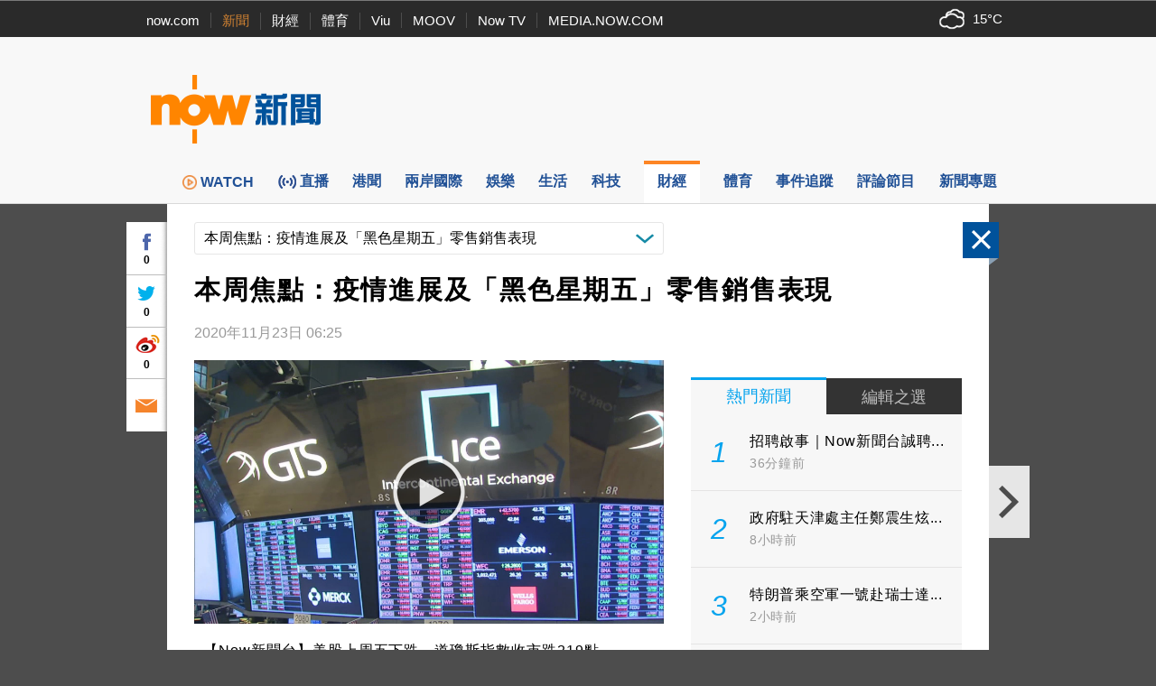

--- FILE ---
content_type: text/html;charset=UTF-8
request_url: https://news.now.com/home/finance/player?newsId=413885
body_size: 64167
content:
<!DOCTYPE html><!-- SvrID: ip-10-255-131-24.ap-southeast-1.compute.internal -->
<html lang="zh-hk">
	<head>
		<title>本周焦點：疫情進展及「黑色星期五」零售銷售表現 | Now 新聞</title>
		<meta content="text/html; charset=UTF-8" http-equiv="content-type">
		<meta http-equiv="X-UA-Compatible" content="IE=edge">
		<meta name="apple-itunes-app" content="app-id=480933058">
        <base target="_top">
        <meta property="fb:admins" content="100002622580809" />
        <meta property="fb:app_id" content="515076798590105" />
        <meta property="al:ios:app_store_id" content="480933058" />
        <meta property="al:ios:app_name" content="now 新聞" />
        <meta property="al:android:package" content="com.now.newsapp" />
        <meta property="al:android:app_name" content="now 新聞" />
        <meta property="al:ios:url" content="nownewsapp://urlscheme.html?newsType=121&newsId=413885" />
        <meta property="al:android:url" content="nownewsapp://fb.html?newsType=121&newsId=413885" />
        <meta name="title" content="本周焦點：疫情進展及「黑色星期五」零售銷售表現 | Now 新聞" />
        <meta name="description" content="【Now新聞台】美股上周五下跌，道瓊斯指數收市跌219點。" />
        <meta property="og:type" content="article" />
        <meta property="og:site_name" content="Now 新聞" />
        <meta property="og:title" content="本周焦點：疫情進展及「黑色星期五」零售銷售表現" />
        <meta property="og:description" content="【Now新聞台】美股上周五下跌，道瓊斯指數收市跌219點。" />
        <meta property="og:image" content="https://d1x4njjgkw4jf2.cloudfront.net/nownews/NewsImage/WALLST-AHEAD-201123-06.jpg" />
        <meta property="og:url" content="https://news.now.com/home/finance/player?newsId=413885" />
        <link rel="canonical" href="https://news.now.com/home/finance/player?newsId=413885" />
        <link rel="alternate" media="only screen and (max-width: 640px)" href="https://news.now.com/mobile/finance/player?newsId=413885" />
        <link rel="image_src" href="https://now.com/images/common/fb_logo.jpg" />
        <link rel="apple-touch-icon" href="/images/common/appicon_news_57.png" />
        <link rel="apple-touch-icon" href="/images/common/appicon_news_72.png" sizes="72x72" />
        <link rel="apple-touch-icon" href="/images/common/appicon_news_114.png" sizes="114x114" />
        <link rel="apple-touch-icon-precomposed" href="/images/common/appicon_news_57.png" />
        <link rel="icon" href="https://now.com/favicon.ico" type="image/x-icon" />
        <link rel="shortcut icon" href="https://now.com/favicon_1.ico" type="image/x-icon" />
        <link rel="stylesheet" type="text/css" href="/revamp2014/css/news2014.css?v=20251127">
		<link rel="stylesheet" type="text/css" href="https://d7lz7jwg8uwgn.cloudfront.net/apps_resource/web/for_dark_mode.css?v=20251127">
		<link rel="stylesheet" type="text/css" href="/revamp2014/css/details2014.css?v=20251127">
				<script type="text/javascript" src="//www.googletagservices.com/tag/js/gpt.js"></script>
		<script type="text/javascript" src="/revamp2014/js/jquery-3.7.1.min.js"></script>
		
		<!-- Prebid Js file -->
		<script type="text/javascript" src="/revamp2014/js/prebid7.39.0.js"></script>

		<script type="text/javascript" src="/revamp2014/js/jquery.sticky.js?v=20251127"></script>
		<script type="text/javascript" src="/revamp2014/js/jquery-ui-1.10.4.min.js"></script>
		<script type="text/javascript" src="/revamp2014/js/dfpAsset_prebid.js?v=20251127"></script>
		<script type="text/javascript" src="/revamp2014/js/NowDataService.js?v=20251127"></script>
		<script type="text/javascript" src="/revamp2014/js/fbSDK.js?v=20251127"></script>

		<script type="text/javascript" src="/revamp2014/js/fancybox3/jquery.fancybox.min.js"></script>
		<link rel="stylesheet" type="text/css" href="/revamp2014/js/fancybox3/jquery.fancybox.min.css">
		
		<script type='text/javascript'>
			/* console.log("SvrID: ip-10-255-131-24.ap-southeast-1.compute.internal");
			console.log("jQuery version: " + jQuery.fn.jquery); */
		var dfpProfiles = [
			"ros",
			"finance"
			
		];			
		
		// 
		// dfpAsset.targeting.Now_newsCp = "12";
		// dfpProfiles.push("financeCP12");
		// 
		
		// 
		// dfpAsset.targeting.Now_newsId = "413885";
		// 
		
		// 
		// dfpAsset.targeting.Now_newsCat = "121";
		// 
		
		// 
		// dfpAsset.targeting.Now_newsTopics = "";
		// 
		preBid.targeting.Now_newsCp = "12";
		dfpProfiles.push("financeCP12");
		
		preBid.targeting.Now_newsId = "413885";
		
		preBid.targeting.Now_newsCat = "121";
		
		preBid.targeting.Now_newsTopics = "";
		
		
		// dfpAsset.selectProfiles(dfpProfiles);
		// dfpAsset.initService();
		// preBid.selectProfiles(dfpProfiles);
		// preBid.initService();
		preBid.selectProfile(dfpProfiles);
		preBid.defineAd();
		
		// GTM page category tracking
		var _pageCategory = '121';
		var _pageNewsId = '413885';
		var _pageTopic = '';
		</script>
<script type="application/ld+json">
{
 "@context": "https://schema.org",
 "@type": "NewsArticle",
 "mainEntityOfPage": "https://news.now.com/home/finance/player?newsId=413885",
  "headline": "本周焦點：疫情進展及「黑色星期五」零售銷售表現",
  "datePublished": "2020-11-23T06:25:47+08:00",
  "dateModified": "2020-11-23T06:25:47+08:00",
  "description": "【Now新聞台】美股上周五下跌，道瓊斯指數收市跌219點。",
  "image": "https://d1x4njjgkw4jf2.cloudfront.net/nownews/NewsImage/WALLST-AHEAD-201123-06.jpg",
  "author": {
    "@type": "Organization",
    "name": "Now 新聞"
   },
   "publisher": {
    "@type": "Organization",
    "name": "Now 新聞",
    "logo": {
      "@type": "ImageObject",
      "url": "https://now.com/images/common/fb_logo.jpg"
    }
  }
}
</script>
<script type="application/ld+json">
{
	"@context": "https://schema.org",
	"@type": "BreadcrumbList",
  	"itemListElement": [{
		"@type": "ListItem",
		"position": 1,
		"item": {
			"@id": "https://news.now.com/home", 
			"name": "Now 新聞"
 		}
  	},{
		"@type": "ListItem",
		"position": 2,
		"item": {
			"@id": "https://news.now.com/home/finance", 
			"name": "財經"
 		}
  	}]
}
</script>
<script type="application/ld+json">
[{
  "@context": "https://schema.org",
  "@type": "VideoObject",
  "name": "本周焦點：疫情進展及「黑色星期五」零售銷售表現",
  "description": "【Now新聞台】美股上周五下跌，道瓊斯指數收市跌219點。",
  "thumbnailUrl": "https://d1x4njjgkw4jf2.cloudfront.net/nownews/NewsImage/WALLST-AHEAD-201123-06.jpg",
  "uploadDate": "2020-11-23T06:25:47+08:00"
}]
</script>
<!-- Google Tag Manager -->
<script>(function(w,d,s,l,i){w[l]=w[l]||[];w[l].push({'gtm.start':
new Date().getTime(),event:'gtm.js'});var f=d.getElementsByTagName(s)[0],
j=d.createElement(s),dl=l!='dataLayer'?'&l='+l:'';j.async=true;j.src=
'https://www.googletagmanager.com/gtm.js?id='+i+dl;f.parentNode.insertBefore(j,f);
})(window,document,'script','dataLayer','GTM-PF2BBNJ');</script>
<!-- End Google Tag Manager -->		
		
		<script type="text/javascript" src="//imasdk.googleapis.com/js/sdkloader/ima3.js?v=20251127"></script>
				<script type="text/javascript" src="/revamp2014/js/PrerollManager.js?v=20251127"></script>
				<script type="text/javascript" src="/revamp2014/js/hls.min.js?v=20251127"></script>
				<script type="text/javascript" src="/revamp2014/js/galleria/galleria-1.4.2.min.js?v=20251127"></script>
				<script type="text/javascript" src="/revamp2014/js/purl.js?v=20251127"></script>
				<script type="text/javascript" src="/revamp2014/js/jquery-scrollto.js?v=20251127"></script>
				<script type="text/javascript" src="/revamp2014/js/jquery.ba-resize.min.js?v=20251127"></script>
				<script type="text/javascript" src="/revamp2014/js/common.js?v=20251127"></script>
				<script type="text/javascript" src="/revamp2014/js/swfobject.js?v=20251127"></script>
				<script type="text/javascript" src="/revamp2014/js/jquery.ellipsis.min.js?v=20251127"></script>
				<script type="text/javascript" src="/revamp2014/js/details2014.js?v=20251127"></script>
				<style>
			.loginContent{
				width:500px;
			}
		</style>
		</head>
	<body>
        <div class="headNavLine">
				<div class="siteWidth">
					<ul class="nowSitesNav">
						<li><a href="https://now.com/">now.com</a></li>
						<li class="active"><a href="https://news.now.com/">新聞</a></li>
						<li><a href="https://finance.now.com/">財經</a></li>
						<li><a href="https://sports.now.com/">體育</a></li>
						<li><a href="https://www.viu.com/">Viu</a></li>
						<li><a href="https://moov.hk/">MOOV</a></li>
						<li><a href="https://nowtv.now.com/">Now TV</a></li>
						<li class="noSeparator"><a href="https://media.now.com/">MEDIA.NOW.COM</a></li>
					</ul>
					<div class="nowSitesTools">
						<div id="weatherInfoBox"></div> 

					</div>
					<script type="text/javascript">
					$(function(){
						// var $weatherInfoBox = $("#weatherInfoBox");
						// var weatherDataService = new NowDataService("/api/getLocalWeather", 300000 /* 5mins */);
						/* weatherDataService.onDataUpdate = function(data){
							if(data && !isNaN(data.temperature)){
								$weatherInfoBox.css("backgroundImage", "url(/revamp2014/images/wearther/50x40/" + data.iconCode.toUpperCase() + ".png)").html(data.temperature + "&#x2103;");
							}
						};
						weatherDataService.startService(); */

						// New api from 天文台
						const weatherInfoBox = document.getElementById("weatherInfoBox");
						try {
							// fetch("https://d1hwkbjjpz5sf.cloudfront.net/api/getAfeQuote.php?item=allindex")
							fetch("https://d7lz7jwg8uwgn.cloudfront.net/api/local_weather.json")
								.then(function(response) {
								if (!response.ok) {
									throw new Error("Network response was not ok");
								}
								return response.json();
								})
								.then(function(data) {
									var parsedData = { data };
									parsedData = parsedData.data ;
									temperatureValue = parsedData.temperature;
									iconId = parsedData.icons[0].iconCode;

									// Set the backgroundImage CSS property
									weatherInfoBox.style.backgroundImage = "url(/revamp2014/images/wearther/50x40/" + iconId + ".png)";

									// Set the HTML content
									const temperatureText = document.createTextNode(temperatureValue+'°C');
									weatherInfoBox.appendChild(temperatureText);

								})
								.catch(function(error) {
								console.log("Error: " + error.message);
								});
						} catch (error) {
							// Handle any exceptions thrown outside the fetch call
							console.error('Exception:', error);
						}
					});
					
					var clickedFbLogin = false;
					function loginFB(){
						clickedFbLogin = true;
					}
					
					$.fbReady(function(){
						var fbLogin = $("#fbLoginCtrl");
						
						window.loginFB = function(){
							FB.login(function(res){
								if(res.status == 'connected') {
									window.location.reload();
								}
							}, { });
						}
						window.logoutFB = function(){
							FB.logout(function(res){
								window.location.reload();
							});
						}
						if(clickedFbLogin){
							loginFB();
						}
						
						function getFbUserData(){
							FB.api('/me', function(response) {
								if(response){
									fbLogin.find(".login").hide();
									fbLogin.find(".user").show();
									
									fbLogin.find(".fbUserName").data('fbid', response.id).text(response.name);
                                    fbLogin.find(".logout").width(Math.max(fbLogin.find(".fbUserName").width(), 30));
									fbLogin.find(".fbUserThumb").html($("<img>").attr("src", "https://graph.facebook.com/" + response.id + "/picture?width=22&height=22"));
								}
							});
						}
						
						FB.getLoginStatus(function(response) {
							if (response.status === 'connected') { 
								getFbUserData();
							} else {
								fbLogin.find(".login").show();
								fbLogin.find(".user").hide();
							}
						});
						FB.Event.subscribe('auth.login', function(){
							getFbUserData();
						});
						FB.Event.subscribe('auth.logout', function(){
							fbLogin.find(".login").show();
							fbLogin.find(".user").hide();
						});
					});

					    $(document).ready(function(){

					    	var template = '<div id="infoContent" class="loginContent">'+
									            "<div>登入需知</div>"+
									            "<p>閣下將被定向到Facebook（一個第三方網站）登錄閣下的Facebook帳戶，使閣下能夠在now.com上發表評論。 如果閣下選擇發表評論，公眾可以查看閣下的Facebook個人資料圖片和評論，但我們（電訊盈科媒體有限公司）不會以其他方式接收、使用（包括用於直銷活動）、存儲或轉移閣下跟Facebook分享的任何其他資料。<p/>"+
									            "<p>請參閱我們的使用條款（<a style='color:blue' target='_blank' href='https://now.com/images/html/service/tnc.html'>https://now.com/images/html/service/tnc.html</a>），以了解閣下訪問第三方網站以及您向now.com提供的內容的相關權限。<p/>"+
									            "<p>閣下亦有權查閱、修正或查詢我們所持有有關閣下的資料。如閣下有意撤回同意或查閱、修正或查詢我們所持有有關閣下的資料，請以書面方式致函以下位址：電訊盈科集團私隱條例事務主任（香港郵政總局信箱9872號或電郵至：<a style='color:blue' href='mailto:privacy@pccw.com'>privacy@pccw.com）。<p/>"+
									        "</div>";
					        $(".loginInfoBtn").click(function(){
					            $.fancybox.open({
								    src : template,
								    type : 'html',
								    smallBtn : true,
								});
					        });
					        
					    });
					</script>
				</div>
			</div>
        <div class="siteHeader" id="siteHeader">
				<header>
					<div class="siteHeaderBanner siteWidth">
						<div class="bigNowNewsLogoWrap">
							<a class="bigNowNewsLogo" href="/home">
								<img src="/revamp2014/images/logo.png" alt="Now 新聞" />
							</a>
						</div>
						
						<div class="bannerAd">
							
							<!-- Now News Homepage Crazy ad    -->
							<div id='ad_Crazy'>
								<script type='text/javascript'>
								// dfpAsset.displayAd("Crazy");
								preBid.displayAd('Crazy');
								</script>
							</div>

							<!-- Now News Homepage Super Banner -->
							<div id='ad_SuperBanner'>
								<script type='text/javascript'>
								// dfpAsset.displayAd("SuperBanner");
								preBid.displayAd('SuperBanner');
								</script>
							</div>

						</div>
						<div class="clearBoth"></div>
					</div>
				</header>
			</div>
		<div class="siteNavBar" id="navBar">
				<nav>
					<ul class="siteMenu siteWidth">
						<li class="smallSpace nowNewsIcon">
							<a href="/home">
								<span class="icon"><img src="/revamp2014/images/news_logo_s.png" alt="Now 新聞"/></span>
								<span class="label">now 新聞</span>
							</a>
						</li><li class="smallSpace">
							<a href="https://news.now.com/watch/?utm_source=nownews&utm_medium=webmenu" target="_blank">
								<span class="icon"><img class="menu_img" src="/revamp2014/images/menu/web-menu-icon_now.com-watch_33x33_x2.png"/>WATCH</span>
								<span class="label">WATCH</span>
							</a>
						</li><li class="smallSpace">
							<a href="/home/live">
								<span id="live_icon" class="icon">直播</span>
								<span class="label">新聞台直播</span>
							</a>
						</li><li class="smallSpace">
							<a href="/home/local">
								<span class="icon">港聞</span>
								<span class="label">港聞</span>
							</a>
						</li><li class="smallSpace">
							<a href="/home/international">
								<span class="icon">兩岸國際</span>
								<span class="label">兩岸國際</span>
							</a>
						</li><li class="smallSpace">
							<a href="/home/entertainment">
								<span class="icon">娛樂</span>
								<span class="label">娛樂</span>
							</a>
						</li><li class="smallSpace">
							<a href="/home/life">
								<span class="icon">生活</span>
								<span class="label">生活</span>
							</a>
						</li><li class="smallSpace"> 
							<a href="/home/technology">
								<span class="icon">科技</span>
								<span class="label">科技</span>
							</a>
						</li><li class="smallSpace active">
							<a href="/home/finance">
								<span class="icon">財經</span>
								<span class="label">財經</span> 
							</a>
						</li><li class="smallSpace">
							<a href="/home/sports">
								<span class="icon">體育</span>
								<span class="label">體育</span> 
							</a>

						</li><li class="smallSpace">
							<a href="/home/tracker">
								<span class="icon">事件追蹤</span>
								<span class="label">事件追蹤</span> 
							</a>
						</li><li class="smallSpace">
							<a href="/home/feature">
								<span class="icon">評論節目</span>
								<span class="label">評論節目</span> 
							</a>
						</li><li class="smallSpace">
							<a href="/home/opinion">
								<span class="icon">新聞專題</span>
								<span class="label">新聞專題</span> 
							</a>
						</li>
					</ul>
				</nav>
				<script>
				$(function(){
					var $navBar = $("#navBar");
					var isMiniBar = $navBar.hasClass("miniBar");
					$navBar.sticky({
						topSpacing: 0,
						topOffset: 10,
						onDock: isMiniBar ? null : function(){
							setTimeout(function(){
								$("#navBar").addClass("miniBar");
							},0);
						},
						onUndock: isMiniBar ? null : function(){
							setTimeout(function(){
								$("#navBar").removeClass("miniBar");
							},0);
						}
					});
				});
				</script>
			</div>
		




<div id="fb-root"></div>
<script async defer crossorigin="anonymous" src="https://connect.facebook.net/zh_HK/sdk.js#xfbml=1&version=v12.0&appId=515076798590105&autoLogAppEvents=1" nonce="G1pASJfC"></script>

<script>
    $('html').addClass('noIFrame');
    var newsData = {"newsId":"413885","pId":"NNEW00307269","image":"WALLST-AHEAD-201123-06.jpg","storyTitle":"WALLST-AHEAD-201123-06","category":"121","categoryName":"財經","title":"本周焦點：疫情進展及「黑色星期五」零售銷售表現","publishDate":1606083947000,"lastModifyDate":1606083947000,"videoStatus":"2","pageLayoutType":"","urlCaptions":[],"imageList":[{"imageUrl":"https://d1x4njjgkw4jf2.cloudfront.net/nownews/NewsImage/WALLST-AHEAD-201123-06.jpg","image2Url":"https://d1x4njjgkw4jf2.cloudfront.net/nownews/NewsImageBig/WALLST-AHEAD-201123-06.jpg","image3Url":"https://d1x4njjgkw4jf2.cloudfront.net/nownews/NewsImageSmall/WALLST-AHEAD-201123-06.jpg","caption":"","seq":"1"}],"imageUrl":"https://d1x4njjgkw4jf2.cloudfront.net/nownews/NewsImage/WALLST-AHEAD-201123-06.jpg","image2Url":"https://d1x4njjgkw4jf2.cloudfront.net/nownews/NewsImageBig/WALLST-AHEAD-201123-06.jpg","image3Url":"https://d1x4njjgkw4jf2.cloudfront.net/nownews/NewsImageSmall/WALLST-AHEAD-201123-06.jpg","vodUrl":"http://hstream.now.com/getmedia?pid=NNEW00307269","webUrl":"http://news.now.com/home/finance/player?newsId=413885","viewCount":"0","dateDiffString":"2020年11月23日  06:25","newsTags":[{"newsId":"413885","tag":"標普五百指數","newsObject":null},{"newsId":"413885","tag":"納斯達克指數","newsObject":null},{"newsId":"413885","tag":"美股","newsObject":null},{"newsId":"413885","tag":"道指","newsObject":null},{"newsId":"413885","tag":"道瓊斯指數","newsObject":null}],"newsTopics":[],"cp":"12","type":"2"};
    if (window.top == window) {
        $('html').addClass('noIFrame');
    }
    $(function () {
       $('div.news-media .photo img').fillImage();
       
        if(newsData && newsData.newsId && newsData.category){
            $.ajax({
                url: newsData.category == "SPORTS" ? "https://newsapi1.now.com/pccw-news-api/api/addSpNewsViewCountByNewsId" : "https://newsapi1.now.com/pccw-news-api/api/addNewsViewCountByNewsId",
                data: {
                    newsId: newsData.newsId.replace("sp", "")
                }
            });
       }
    });
    var providerInfo = {
        websiteUrl: "",
        name: ""
    };
    
        providerInfo.websiteUrl = "#",
        providerInfo.name = ""
    
</script>

    <script>
        var relatedNews = [];
        var relatedNewsCpMapping = {};
        
            relatedNews.push(410683);
            
                relatedNewsCpMapping['410683'] = '';
            
           
        
            relatedNews.push(405968);
            
                relatedNewsCpMapping['405968'] = '';
            
           
        
            relatedNews.push(413133);
            
                relatedNewsCpMapping['413133'] = '';
            
           
        
            relatedNews.push(411381);
            
                relatedNewsCpMapping['411381'] = '';
            
           
        
            relatedNews.push(410957);
            
                relatedNewsCpMapping['410957'] = '';
            
           
        
            relatedNews.push(409692);
            
                relatedNewsCpMapping['409692'] = '';
            
           
        
            relatedNews.push(407374);
            
                relatedNewsCpMapping['407374'] = '';
            
           
        
            relatedNews.push(407244);
            
                relatedNewsCpMapping['407244'] = '';
            
           
        
            relatedNews.push(406527);
            
                relatedNewsCpMapping['406527'] = '';
            
           
        
    </script>

<div class="newsDetails" id="newsDetails">
    <div id="ctlPanel"><div>
        <div class="btnClose"></div>
        <a class="btnPrev"></a>
        <a class="btnNext"></a>
        <div class="boxShare">
            <div class="fbBtn"><div class="fbCtr">0</div></div>
            <div class="twitterBtn"><div class="twitterCtr">0</div></div>
            <div class="weiboBtn"><div class="weiboCtr">0</div></div>
            <a class="emailBtn" href="#"></a>
        </div>
    </div></div>
    <div id="newsDetailsBody" class="clearfix">
        <article itemscope itemtype="https://schema.org/NewsArticle">
        
            <div class="categoryNewsDropDownList">
                <div class="propSelector">
                    <select onchange="window.location='/home/finance/player?newsId='+this.value">
                    
                    </select>
                    <div class="propSelectorField">本周焦點：疫情進展及「黑色星期五」零售銷售表現</div>
                </div>
            </div>
            
            <h1 class="newsTitle entry-title" itemprop="headline">本周焦點：疫情進展及「黑色星期五」零售銷售表現</h1>
            <div class="newsInfo">
                <div class="newsTime">
                     
                        
                            <time id="dateDiffString" itemprop="datePublished" class="published" datetime="2020-11-23T06:25:47+08:00">2020年11月23日  06:25</time>
                        
                        
                    
                </div>
                
                    <div class="providerLogo"><a href="#" target="_blank" rel="nofollow"><img alt="" src="/revamp2014/images/providers/logo_12.png"/></a></div>
                
            </div>
            
            <div class="colLeft entry-content">
                
<script type="text/javascript">
window.addEventListener('DOMContentLoaded', (event) => {
    let button1 = document.querySelector('#button1')
    button1.addEventListener('click', () => {
        if (video = document.querySelector('#preRollAdContainer video')) {
            if (video.paused) {
                video.play()
                button1.className = "button paused"
            } else {
                video.pause()
                button1.className = "button play"
            }
        }
    }, false)
    let button2 = document.querySelector('#button2')
    button2.addEventListener('click', () => {
        if (video = document.querySelector('#preRollAdContainer video')) {
            video.muted = !video.muted
            if (video.muted) {
                button2.className = "button volume_off"
            } else {
                button2.className = "button volume_on"
            }
        }
    }, false)
});
document.addEventListener('visibilitychange', (event) => {
    let button = document.querySelector('#button1')
    if (button) {
        if (video = document.querySelector('#preRollAdContainer video')) {
            if (video.paused) {
                button.className = "button play"
            } else {
                button.className = "button paused"
            }
        }
    }
})

</script>             
<div class="news-media">
                        <div class="player-outer">                            
                            
                                    <div class="player-inner">
                                            <style type="text/css">
                                                #flashplayer{width:480px;height:272px;background:#000;}
                                                #movieplayer{width:480px;margin:0 auto;padding:0;display:none;}
                                            </style>
                                            <div id="flashplayer">
                                                <div id="movieplayer">
                                                    <div id="flashDiv"><div style="margin 5px auto; top:100px; text-align:center;    color: white;">抱歉，我們並不支援你正使用的瀏覽器。<br>為達至最佳瀏覽效果，請更新至最新的瀏覽器版本。<br>如有問題，歡迎電郵至 pccwmediaiapps@pccw.com 查詢。</div></div>
                                                </div>
                                            </div>
                                            <div id="html5Player"></div>
                                            <div id="preRollAdText" class="overItem">
                                                <span>廣告</span>
                                            </div>
                                            <table id="preRollControls" class="overItem">
                                                <tr>
                                                    <td width="30"><button class="button paused" id="button1"></button></td>
                                                    <td width="30"><button class="button volume_on" id="button2"></button></td>
                                                    <td>&nbsp;</td>
                                                </tr>
                                            </table>                                    
                                            <div id="preRollAdContainer" class="overItem"></div>
                                            <figure class="photo" itemprop="image" itemscope itemtype="https://schema.org/ImageObject">
                                                
                                                    
                                                        <img src="https://news.now.com/nownews/NewsImage/WALLST-AHEAD-201123-06.jpg" alt="本周焦點：疫情進展及「黑色星期五」零售銷售表現">
                                                        <meta itemprop="url" content="https://news.now.com/nownews/NewsImage/WALLST-AHEAD-201123-06.jpg">
                                                    
                                                    
                                                                                                
                                            </figure>
                                            <div class="playvideo"></div> 
                                             <SCRIPT>                        
                                             if(typeof window.Hls === 'undefined' || !window.Hls && !Hls.isSupported()) { 
                                                 $("#flashplayer").show(); 
                                                 $("#movieplayer").show();  

                                                $("#preRollAdContainer").hide();
                                                /*$('div.playvideo').click( function(evt) {
                                                    evt.stopPropagation();
                                                    evt.preventDefault();
                                                    $('#movieplayer').show();
                                                    $('.player-inner .photo').hide();
                                                    $(this).hide();
                                            
                                                    try {
                                                        setTimeout(function() {
                                                            mPlayer.play(newsData.pId);
                                                        }, 2E3);
                                                    } catch (exp) {
                                                        if (window.console) console.log(exp);
                                                    }
                                                });
                                                
                                                try {
                                                     mPlayer.createFlash('flashDiv', "3", null);
                                                 } catch (e) {
                                                     alert("Player create script Error: e:"+e);
                                                 }*/
                                             } else {
                                                 $("#flashplayer").hide();
                                                 $(function(){
                                                    var player = new MediaPlayer($("#html5Player"));
                                                    player.setPreload(true);
                                                    window.prerollManager = new PrerollManager(player, $("#preRollAdContainer")[0]);
                                                    
                                                    var url = preBid.getPrerollVASTUrl();
                                                    // var url = "https://pubads.g.doubleclick.net/gampad/ads?sz=640x480&iu=/124319096/external/single_ad_samples&ciu_szs=300x250&impl=s&gdfp_req=1&env=vp&output=vast&unviewed_position_start=1&cust_params=deployment%3Ddevsite%26sample_ct%3Dlinear&correlator=";
                                                    prerollManager.requestAds(url);
                                                    
                                                    player.oncheckout = function(isSuccess){
                                                        if(isSuccess){
                                                            var playBttn = $('div.playvideo');
                                                            playBttn.show();
                                                            playBttn[0].addEventListener("click", function(){
                                                                if(window.providerInfo){
                                                                    _gaq.push(['_trackEvent', 'VodOnClick', providerInfo.name, newsData.title]);
                                                                } else {
                                                                    _gaq.push(['_trackEvent', 'VodOnClick', "finance", newsData.title]);
                                                                }
                                                                playBttn.addClass("play");
                                                                playBttn.hide();
                                                                $('.player-inner .photo').hide();
                                                                
                                                                player.play();   

                                                                $("#html5Player video").css("visibility", "visible");                                                                
                                                                if(!prerollManager.playAd()){
                                                                    $("#preRollAdContainer").css("display", "none");                                                                   
                                                                }
                                                            });
                                                            
                                                            if(window.globalConfig && globalConfig.autoPlay){
                                                                playBttn.click();
                                                            }
                                                        }
                                                    };
                                                    player.$player.on("ended", function(){
                                                        if(window.globalConfig && globalConfig.autoPlay && globalConfig.autoPlayNext){
                                                            $(window).trigger("requestNext");
                                                        }
                                                    });
                                                    
                                                    player.checkout("NNEW00307269", "vod", "413885");
                                                    
                                                });
                                             }
                                             </SCRIPT>
                                    </div>
                                
                        </div>
                    </div>
                

                
                <div class="newsLeading" itemprop="articleBody">
                    
                    
                    
                        
                        
                        
                            
                                
                                <div class="contentTxt"><p>【Now新聞台】美股上周五下跌，道瓊斯指數收市跌219點。</p></div>
                                
                            
                            
                            
                        
                    
                        
                        
                        
                            
                                
                                <div class="contentTxt"><p>總結上周，道指和標普五百向下，納指則微升百分之0.2。</p></div>
                                
                            
                            
                            
                        
                    
                        
                        
                        
                            
                                
                                <div class="contentTxt"><p>展望本周，美股周四感恩節假期休市。至於翌日，象徵聖誕節傳統購物旺季開始的「黑色星期五」，美股亦只有半日市，分析認為新冠病毒疫情進展以及疫苗消息將繼續左右本周美股走勢。</p></div>
                                
                            
                            
                            
                        
                    
                        
                        
                        
                            
                                
                                <div class="contentTxt"><p>另外，美國本周公布的多個經濟數據，以及聯儲局周三公布的11月議息會議紀錄亦為投資者所關注，市場亦注視「黑色星期五」美國零售銷售的表現。</p></div>
                                
                            
                            
                            
                        
                    
                        
                        
                        
                            
                                
                                <div class="contentTxt"><p> </p></div>
                                
                            
                            
                            
                        
                    
                </div>
                <aside>
                    
                   <div class="relatedNewsWrap">
                        <ul class="relatedNews">
                            
                                <li>
                                 
                                
                                    
                                    <a href="https://news.now.com/home/finance/player?newsId=410683">
                                        <div class="newsImgWrap fill">
                                            <img src="https://news.now.com/nownews/NewsImage/US-WALLST-201028-06.jpg" alt="道指3連跌　因業績欠佳及大選前推新刺激方案希望渺茫" class="newsImg">
                                        </div>                                            
                                        
                                        
                                            <div class="newsTitle" style="min-height: 44px;height:44px;overflow:hidden;">道指3連跌　因業績欠佳及大選前推新刺激方案希望渺茫</div>
                                        
                                        
                                        
                                         
                                            
                                                <div id="dateDiffString" class="newsTime">2020年10月28日  05:50</div> 
                                            
                                            
                                                <div id="cpName" class="newsTime"></div>
                                                
                                        
                                    </a>
                                </li>
                            
                                <li>
                                 
                                
                                    
                                    <a href="https://news.now.com/home/finance/player?newsId=405968">
                                        <div class="newsImgWrap fill">
                                            <img src="https://news.now.com/nownews/NewsImage/US-WALLST-200918-06.jpg" alt="美股向下　道指結束四連升" class="newsImg">
                                        </div>                                            
                                        
                                        
                                            <div class="newsTitle" style="min-height: 44px;height:44px;overflow:hidden;">美股向下　道指結束四連升</div>
                                        
                                        
                                        
                                         
                                            
                                                <div id="dateDiffString" class="newsTime">2020年9月18日  07:39</div> 
                                            
                                            
                                                <div id="cpName" class="newsTime"></div>
                                                
                                        
                                    </a>
                                </li>
                            
                                <li>
                                 
                                
                                    
                                    <a href="https://news.now.com/home/finance/player?newsId=413133">
                                        <div class="newsImgWrap fill">
                                            <img src="https://news.now.com/nownews/NewsImage/US-WALLST-201117-06.jpg" alt="新冠病毒疫苗研發再有進展　道指創新高" class="newsImg">
                                        </div>                                            
                                        
                                        
                                            <div class="newsTitle" style="min-height: 44px;height:44px;overflow:hidden;">新冠病毒疫苗研發再有進展　道指創新高</div>
                                        
                                        
                                        
                                         
                                            
                                                <div id="dateDiffString" class="newsTime">2020年11月17日  05:54</div> 
                                            
                                            
                                                <div id="cpName" class="newsTime"></div>
                                                
                                        
                                    </a>
                                </li>
                            
                                <li>
                                 
                                
                                    
                                    <a href="https://news.now.com/home/finance/player?newsId=411381">
                                        <div class="newsImgWrap fill">
                                            <img src="https://news.now.com/nownews/NewsImage/US-WALLST-201103-06.jpg" alt="美股11月首個交易日上升　因製造業數據強勁" class="newsImg">
                                        </div>                                            
                                        
                                        
                                            <div class="newsTitle" style="min-height: 44px;height:44px;overflow:hidden;">美股11月首個交易日上升　因製造業數據強勁</div>
                                        
                                        
                                        
                                         
                                            
                                                <div id="dateDiffString" class="newsTime">2020年11月3日  06:06</div> 
                                            
                                            
                                                <div id="cpName" class="newsTime"></div>
                                                
                                        
                                    </a>
                                </li>
                            
                                <li>
                                 
                                
                                    
                                    <a href="https://news.now.com/home/finance/player?newsId=410957">
                                        <div class="newsImgWrap fill">
                                            <img src="https://news.now.com/nownews/NewsImage/US-WALLST-201030-06.jpg" alt="美股反彈　因美國經濟數據佳" class="newsImg">
                                        </div>                                            
                                        
                                        
                                            <div class="newsTitle" style="min-height: 44px;height:44px;overflow:hidden;">美股反彈　因美國經濟數據佳</div>
                                        
                                        
                                        
                                         
                                            
                                                <div id="dateDiffString" class="newsTime">2020年10月30日  06:09</div> 
                                            
                                            
                                                <div id="cpName" class="newsTime"></div>
                                                
                                        
                                    </a>
                                </li>
                            
                                <li>
                                 
                                
                                    
                                    <a href="https://news.now.com/home/finance/player?newsId=409692">
                                        <div class="newsImgWrap fill">
                                            <img src="https://news.now.com/nownews/NewsImage/US-WALLST-201020-06.jpg" alt="美股跌逾1% 　憂死線前新刺激方案未能達成協議" class="newsImg">
                                        </div>                                            
                                        
                                        
                                            <div class="newsTitle" style="min-height: 44px;height:44px;overflow:hidden;">美股跌逾1% 　憂死線前新刺激方案未能達成協議</div>
                                        
                                        
                                        
                                         
                                            
                                                <div id="dateDiffString" class="newsTime">2020年10月20日  06:05</div> 
                                            
                                            
                                                <div id="cpName" class="newsTime"></div>
                                                
                                        
                                    </a>
                                </li>
                            
                                <li>
                                 
                                
                                    
                                    <a href="https://news.now.com/home/finance/player?newsId=407374">
                                        <div class="newsImgWrap fill">
                                            <img src="https://news.now.com/nownews/NewsImage/US-WALLST-200930-06.jpg" alt="美股結束3連升　因憂慮疫情和觀望大選首場辯論" class="newsImg">
                                        </div>                                            
                                        
                                        
                                            <div class="newsTitle" style="min-height: 44px;height:44px;overflow:hidden;">美股結束3連升　因憂慮疫情和觀望大選首場辯論</div>
                                        
                                        
                                        
                                         
                                            
                                                <div id="dateDiffString" class="newsTime">2020年9月30日  06:04</div> 
                                            
                                            
                                                <div id="cpName" class="newsTime"></div>
                                                
                                        
                                    </a>
                                </li>
                            
                                <li>
                                 
                                
                                    
                                    <a href="https://news.now.com/home/finance/player?newsId=407244">
                                        <div class="newsImgWrap fill">
                                            <img src="https://news.now.com/nownews/NewsImage/US-WALLST-200929-06.jpg" alt="美股3連升　因新刺激方案磋商獲進展及企業併購消息" class="newsImg">
                                        </div>                                            
                                        
                                        
                                            <div class="newsTitle" style="min-height: 44px;height:44px;overflow:hidden;">美股3連升　因新刺激方案磋商獲進展及企業併購消息</div>
                                        
                                        
                                        
                                         
                                            
                                                <div id="dateDiffString" class="newsTime">2020年9月29日  05:49</div> 
                                            
                                            
                                                <div id="cpName" class="newsTime"></div>
                                                
                                        
                                    </a>
                                </li>
                            
                                <li>
                                 
                                
                                    
                                    <a href="https://news.now.com/home/finance/player?newsId=406527">
                                        <div class="newsImgWrap fill">
                                            <img src="https://news.now.com/nownews/NewsImage/2020-09-23-08-30-127nU50lUU.jpg" alt="大型科網股反彈　帶動美股上升" class="newsImg">
                                        </div>                                            
                                        
                                        
                                            <div class="newsTitle" style="min-height: 44px;height:44px;overflow:hidden;">大型科網股反彈　帶動美股上升</div>
                                        
                                        
                                        
                                         
                                            
                                                <div id="dateDiffString" class="newsTime">2020年9月23日  05:52</div> 
                                            
                                            
                                                <div id="cpName" class="newsTime"></div>
                                                
                                        
                                    </a>
                                </li>
                             
                        </ul>
                    </div>
                    <div id="facebookComments">
                        <div class="fb-comments" data-href="https://news.now.com/home/finance/player?newsId=413885" data-width="100%" data-numposts="5" data-colorscheme="light"></div>
                    </div>
                </aside>
            </div>
        </article>
        <script type="text/javascript">
            var pageType = "";
            if( (pageType == "2" || pageType == "3") && $(".imagesCollection").length){
                Galleria.loadTheme('/revamp2014/js/galleria/themes/classic/galleria.classic.js');
                $(".imagesCollection").each(function(){
                    var $this = $(this);
                    if($this.find("img").length > 1){
                        $this.addClass("gallery");
                    }
                });
                Galleria.run('.imagesCollection.gallery', {
                    imageCrop: false,
                    thumbCrop: true,
                    showCounter: false,
                    showInfo: true,
                    showImagenav: false,
                    _toggleInfo: false,
                    lightbox: false,
                    keepSource: true,
                    dummy: "/revamp2014/images/default_news_520.png"
                });
                Galleria.ready(function() {
                    var galleria = this;
                    this.$("stage").click(function(event){
                        var currIdx = galleria.getIndex();
                        var imgData = galleria.getData(currIdx);
                        var original = imgData.original;
                        $(original).closest("a").click();
                    });
                });
                

            }
            $(function(){
                // console.log("img_caption", $(this))
                $(".imageCell a, a.photo").fancybox({
                    titlePosition: "inside",
                    caption: function() {
                        return $(this).attr('title');
                    },
                    onStart: function(){
                        window.hasOverlay = true;
                    },
                    onClosed: function(){
                        window.hasOverlay = false;
                    }
                });
            });
        </script>

        <div class="colRight">
            <div class="right-box adLargeRect" id="ad_LargeRec01">
                <script type="text/javascript">
                    // dfpAsset.displayAd("LargeRec01");
                    preBid.displayAd('LargeRec01');
                </script>
            </div>

            <div class="right-box" id="ad_MarketPlace">
                <script type="text/javascript">
                    // dfpAsset.displayAd("MarketPlace");
                    preBid.displayAd('MarketPlace');
                </script>
            </div>

            <div class="adMiniBanner right-box" id="ad_MiniBanner01">
                <script type="text/javascript">
                    // dfpAsset.displayAd("MiniBanner01");
                    preBid.displayAd('MiniBanner01');
                </script>
            </div>

            <div class="right-box" id="ad_LargeRec02">
                <script type="text/javascript">
                    // dfpAsset.displayAd("LargeRec02");
                    preBid.displayAd('LargeRec02');
                </script>
            </div>

            <div class="right-box" id="ad_LargeRec03">
                <script type="text/javascript">
                    // dfpAsset.displayAd("LargeRec03");
                    preBid.displayAd('LargeRec03');
                </script>
            </div>

            <div class="newsListBlock right-box">
                <div class="clearfix">
                    <a href="#hotNewsList" class="btnTab on"><div class="hot on">熱門新聞</div></a>
                    <a href="#categoryNewsList" class="btnTab"><div class="category off">編輯之選</div></a>
                </div>
                


<ol id="hotNewsList" class="hotNewsList on">
	<li class="moreWrap">
		<a class="more" href="/home/hot">更多</a>
	</li>
</ol>
<script>
$(function(){
	$.ajax({
		url: "https://newsapi1.now.com/pccw-news-api/api/getRankNewsList",
		data: {
			pageSize: 10,
			pageNo: 1
		}
	}).done(function(data){
		var count = 1, html = "";
		if(data && data.length){
			for(var i in data){
				var hotNews = data[i];
				if(hotNews.newsSource == "nowsports"){
					hotNews.newsId = "sp" + hotNews.newsId;
				}
				html += '<li><a href="/home/hot/player?newsId=' + hotNews.newsId + '&hot=1"  class="newsWrap"><div class="bullet">' + count + '</div><div class="itemText"><div class="title">' + hotNews.title + '</div><div class="newsTime">' + hotNews.dateDiffString + '</div></div></a></li>';
				
				count++;
			}
			$(html).insertBefore(".hotNewsList .moreWrap");
			
			$('.hotNewsList .title').ellipsis({
				row: 2
			});
		}
	})
	
});
</script>
                <ol id="categoryNewsList" class="categoryNewsList off">
                    
                </ol>
            </div>
            
            <div class="right-box">
                <iframe class="viu_widget" src="" width="300" height="250" frameborder="0" allowfullscreen="true" scrolling="no" ><p>Your browser does not support iframes.</p></iframe>
            </div>
            <script>
                loadViuWidget(5);
            </script>
            <div class="right-box adMiniBanner" id="ad-6">
                <a href="https://nowtv.now.com/channel/news">
                    <img src="/revamp2014/images/ad/ad-MiniBanner-300x60.png" />
                </a>
            </div>
        </div>
    </div>
    



<div class="footerSection">
	<footer class="siteWidth">
		<div class="siteWidth footer">
			<ul class="footerLinks">
				<li><a target="_self" href="/home/local/player?newsId=446579">招聘</a></li>
				<li><a target="_blank" href="https://now.com/images/html/service/cp_copyright.html">免責及著作權聲明</a></li>
				<li><a target="_blank" href="https://now.com/images/html/service/tnc.html">使用條款</a></li>
				<li><a target="_blank" href="https://now.com/images/html/service/privacy_redir_c.html">私隱政策</a></li>
				<li><a target="_blank" href="https://now.com/images/html/service/non-discrimination.html">不歧視及不騷擾聲明</a></li>
			</ul>
			<div class="copyright">© Now TV Limited 2011-2026 著作權所有 <a href="https://www.pccw.com"></a></div>
			<div class="shopsText"></div>
		</div>
	</footer>
</div>
</div>
<script type="text/javascript">
    $('.newsListBlock .btnTab').click(function () {
        reGetData("InPage");
    });
    
    if(window.newsData && newsData.newsId){
        window._gaq = window._gaq || [];
        _gaq.push(['_setCustomVar',
            1,              // This custom var is set to slot #1.  Required parameter.
            'deviceType',   // The name acts as a kind of category for the user activity.  Required parameter.
            'desktop',          // This value of the custom variable.  Required parameter.
            1
        ]);
        _gaq.push(['_setCustomVar',
            2,              // This custom var is set to slot #1.  Required parameter.
            'newsTitle',    // The name acts as a kind of category for the user activity.  Required parameter.
            "#" + newsData.newsId + " " + newsData.title,       // This value of the custom variable.  Required parameter.
            3
        ]);
    }
    $(function(){
        $(".additionalUrls ul a").on("click", function(){
            _gaq.push(['_trackEvent', 'VodOnClick', providerInfo.name, newsData.title]);
        });
    });
    
    var preRollAdContainer = document.querySelector('#preRollAdContainer');
    
    preRollAdContainer.addEventListener('click', function() {
        var videoElement = document.querySelector('#preRollAdContainer video');
        if (videoElement.paused) {
            videoElement.play();
        } else {
            //console.log('Video is playing');
        }
    });

</script>


<script type="text/javascript">
function formatDate(timestamp) {
    const date = new Date(timestamp);
    const month = String(date.getMonth() + 1).padStart(2, '0');
    const day = String(date.getDate()).padStart(2, '0');
    return `${month}月${day}日`;
}    
const catCode = '121';
const newsId = '413885';
console.log("catCode and newsId", catCode, newsId);
(function(){
    const groupedData = {};
    const isSports = catCode == 'SPORTS';
    const entryPoint = (isSports) ? `//sportsapi.now.com/api/getNewsList?pageSize=40&pageNo=1&searchTagsKey=allSportsSearchTags`
                : `https://newsapi1.now.com/pccw-news-api/api/getNewsList?category=121&pageNo=1&pageSize=40`;
    $.getJSON(entryPoint, (response) => { 
        response.forEach((item) => {
            const publishDate = formatDate(item.publishDate)
            if (!groupedData[publishDate]) {
                groupedData[publishDate] = [];
            }
            const listTitle = (isSports) ? item.headlineChi : item.title;
            groupedData[publishDate].push({
                newsId: item.newsId,
                title: listTitle+` (${item.dateDiffString})`
            });        
        })
        $('div.categoryNewsDropDownList select').html('');
        Object.entries(groupedData).forEach(([dateKey, newsList]) => {
            const $group = $('<optgroup/>').attr('label', dateKey);
            $('div.categoryNewsDropDownList select').append($group);
            newsList.forEach((newsItem)=>{
                const $option = $('<option/>').attr({
                    'value': newsItem.newsId,
                    'selected': newsId == newsItem.newsId ? 'selected' : undefined
                }).text(newsItem.title);
                $group.append($option);
            })
        });    
    })
}())
</script><!-- Begin comScore Tag -->
<script>
var _comscore = _comscore || [];
_comscore.push({ c1: "2", c2: "9612192" });
(function() {
var s = document.createElement("script"), el = document.getElementsByTagName("script")[0]; s.async = true;
s.src = (document.location.protocol == "https:" ? "https://sb" : "http://b") + ".scorecardresearch.com/beacon.js";
el.parentNode.insertBefore(s, el);
})();
</script>
<noscript>
<img src="http://b.scorecardresearch.com/p?c1=2&c2=9612192&cv=2.0&cj=1" />
</noscript>
<!-- End comScore Tag -->
<script type="text/javascript">
            var _gaq = _gaq || [];
            _gaq.push(['_setAccount', 'UA-34166611-1']);
            _gaq.push(['_setDomainName', 'now.com']);
            _gaq.push(['_trackPageview']);

            (function() {
                var ga = document.createElement('script'); ga.type = 'text/javascript'; ga.async = true;
                ga.src = ('https:' == document.location.protocol ? 'https://ssl' : 'https://www') + '.google-analytics.com/ga.js';
                var s = document.getElementsByTagName('script')[0]; s.parentNode.insertBefore(ga, s);
            })();


			//(function(i,s,o,g,r,a,m){i['GoogleAnalyticsObject']=r;i[r]=i[r]||function(){
			//(i[r].q=i[r].q||[]).push(arguments)},i[r].l=1*new Date();a=s.createElement(o),
			//m=s.getElementsByTagName(o)[0];a.async=1;a.src=g;m.parentNode.insertBefore(a,m)
			//})(window,document,'script','https://www.google-analytics.com/analytics.js','gaNow');

			// Creates an adblock detection plugin.
			//gaNow('provide', 'adblockTracker', function(tracker, opts) {
			//  var ad = document.createElement('ins');
			//	  ad.className = 'AdSense';
			//	  ad.style.display = 'block';
			//	  ad.style.position = 'absolute';
			//	  ad.style.top = '-1px';
			//	  ad.style.height = '1px';
			//	  document.body.appendChild(ad);
			//  	  tracker.set('dimension' + opts.dimensionIndex, !ad.clientHeight);
			//  document.body.removeChild(ad);
			//});
 
			// TODO: Replace UA-XXXXX-Y with you tracking ID.
			//gaNow('create', 'UA-34166611-1', 'auto');
			//gaNow('require', 'adblockTracker', {dimensionIndex: 1});
			//gaNow('send', 'pageview');
            

			//window.addEventListener("load", function() {
	        //	if(window.gaNow.create) { 
			//        console.log("GA loaded."); 
			//    } else {
			//    	console.log("GA not loaded");
			//        var img = document.createElement("img");
			//        img.setAttribute("style","width:0px;height:0px;display:none;");
			//        img.src = "https://d1t9uctetvi0tu.cloudfront.net/preview/trackgablocked_news.php"; document.body.appendChild(img);
			//    } 
			//}, false);
        </script>
<!-- Google Tag Manager (noscript) -->
<noscript><iframe src="https://www.googletagmanager.com/ns.html?id=GTM-PF2BBNJ"
height="0" width="0" style="display:none;visibility:hidden"></iframe></noscript>
<!-- End Google Tag Manager (noscript) -->        
	</body>
</html>
<!--isDesktop-->


--- FILE ---
content_type: text/html; charset=utf-8
request_url: https://www.google.com/recaptcha/api2/aframe
body_size: 154
content:
<!DOCTYPE HTML><html><head><meta http-equiv="content-type" content="text/html; charset=UTF-8"></head><body><script nonce="BM2EbcW64HXyOBpBKe3R7Q">/** Anti-fraud and anti-abuse applications only. See google.com/recaptcha */ try{var clients={'sodar':'https://pagead2.googlesyndication.com/pagead/sodar?'};window.addEventListener("message",function(a){try{if(a.source===window.parent){var b=JSON.parse(a.data);var c=clients[b['id']];if(c){var d=document.createElement('img');d.src=c+b['params']+'&rc='+(localStorage.getItem("rc::a")?sessionStorage.getItem("rc::b"):"");window.document.body.appendChild(d);sessionStorage.setItem("rc::e",parseInt(sessionStorage.getItem("rc::e")||0)+1);localStorage.setItem("rc::h",'1768983399427');}}}catch(b){}});window.parent.postMessage("_grecaptcha_ready", "*");}catch(b){}</script></body></html>